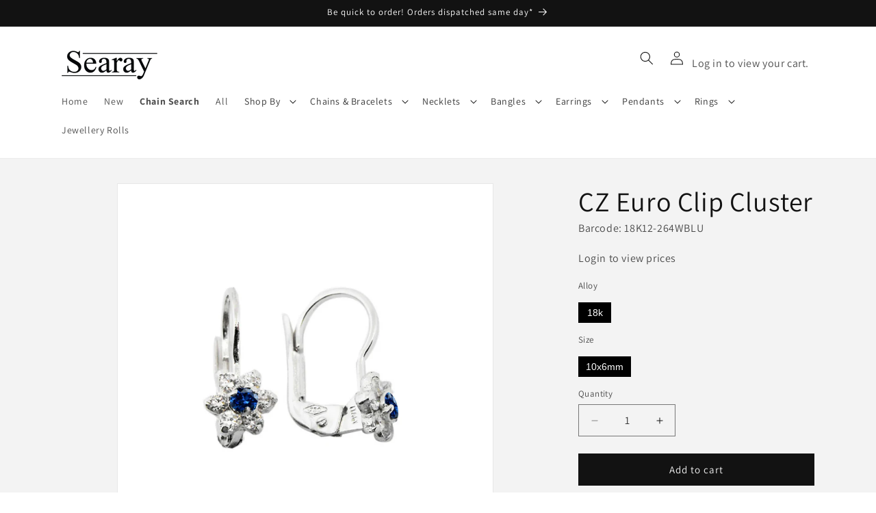

--- FILE ---
content_type: text/css
request_url: https://searay.net.au/cdn/shop/t/115/assets/component-mega-menu.css?v=4477332017509948971757381792
body_size: -122
content:
.mega-menu{position:static}.mega-menu__content{background-color:rgb(var(--color-background));border-left:0;border-radius:0;border-right:0;left:0;overflow-y:auto;padding-bottom:3rem;padding-top:3rem;position:absolute;right:0;top:100%}.shopify-section-header-sticky .mega-menu__content{max-height:calc(100vh - var(--header-bottom-position-desktop, 20rem) - 4rem)}.header-wrapper--border-bottom .mega-menu__content{border-top:0}.js .mega-menu__content{opacity:0;transform:translateY(-1.5rem)}.mega-menu[open] .mega-menu__content{opacity:1;transform:translateY(0)}.mega-menu__list{display:grid;gap:1.8rem 4rem;grid-template-columns:repeat(6,minmax(0,1fr));list-style:none}.mega-menu__link{color:rgba(var(--color-foreground),.75);display:block;line-height:calc(1 + .3 / var(--font-body-scale));padding-bottom:.6rem;padding-top:.6rem;text-decoration:none;transition:text-decoration var(--duration-short) ease;word-wrap:break-word}.mega-menu__link--level-2{font-weight:700}.header--top-center .mega-menu__list{display:flex;justify-content:center;flex-wrap:wrap;column-gap:0}.header--top-center .mega-menu__list>li{width:16%;padding-right:2.4rem}.mega-menu__link:hover,.mega-menu__link--active{color:rgb(var(--color-foreground));text-decoration:underline}.mega-menu__link--active:hover{text-decoration-thickness:.2rem}.mega-menu .mega-menu__list--condensed{display:block}.mega-menu__list--condensed .mega-menu__link{font-weight:400}.header__menu-item--split{display:inline-flex;align-items:center;gap:.25rem}.header__menu-link{text-decoration:none;line-height:inherit}.header__menu-caret{background:none;border:0;padding:0 .25rem;cursor:pointer}.header__menu-link,.header__menu-link:visited,.mega-menu__link,.mega-menu__link:visited{color:rgba(var(--color-foreground),.85);text-decoration:none}.header__menu-link:hover,.mega-menu__link:hover{color:rgb(var(--color-foreground));text-decoration:underline}.header__menu-link:active,.mega-menu__link:active{color:rgb(var(--color-foreground))}.header__active-menu-item,.mega-menu__link--active{color:rgb(var(--color-foreground));text-decoration:underline}.mega-menu__content{top:100%;margin-top:-6px}.header-wrapper--border-bottom .mega-menu__content{top:calc(100% - 1px)}.mega-menu__content:before{content:"";position:absolute;left:0;right:0;top:-14px;height:14px;background:transparent;pointer-events:auto;display:block;z-index:1}summary.header__menu-item--split{margin-bottom:0}.mega-menu__content{margin-top:-6px}
/*# sourceMappingURL=/cdn/shop/t/115/assets/component-mega-menu.css.map?v=4477332017509948971757381792 */


--- FILE ---
content_type: text/javascript
request_url: https://searay.net.au/cdn/shop/t/115/assets/variant-picker.js?v=70537369851125337291757381863
body_size: 511
content:
function initVariantPicker(productInfoEl){if(!productInfoEl)return;const variants=window.variants||[],idInput=productInfoEl.querySelector('form[data-type="add-to-cart-form"]').querySelector('input[name="id"]'),alloyBtns=productInfoEl.querySelectorAll(".option-alloy .option-btn"),lengthBtns=productInfoEl.querySelectorAll(".option-length .option-btn"),priceSelector=`#price-${productInfoEl.dataset.section}`;function fetchAndReplacePrice(variantId){console.log("[variant-picker] fetchAndReplacePrice \u2192 variantId=",variantId);const quickId=productInfoEl.dataset.section,origId=productInfoEl.dataset.originalSection||quickId.replace(/^quickadd-/,""),url=`${productInfoEl.getAttribute("data-url")||window.location.pathname}?variant=${variantId}&section_id=${origId}`;fetch(url).then(r=>r.text()).then(htmlText=>{const tmp=document.createElement("div");tmp.innerHTML=htmlText;const newPrice=tmp.querySelector(`#price-${origId}`),priceCurrent=productInfoEl.querySelector(`#price-${quickId}`);newPrice&&priceCurrent&&(priceCurrent.innerHTML=newPrice.innerHTML,console.log("[variant-picker] updated dynamic buttons href/data-url"),productInfoEl.querySelectorAll(".dynamic-checkout__button, .shopify-payment-button").forEach(btn=>{const linkAttr=btn.tagName==="A"?"href":"data-url",urlStr=btn.getAttribute(linkAttr);if(!urlStr)return;const url2=new URL(urlStr,window.location.origin);url2.searchParams.set("variant",variantId),btn.setAttribute(linkAttr,url2.toString())}),window.Shopify&&Shopify.PaymentButton&&Shopify.PaymentButton.init())})}function refreshLengths(selectedAlloy){lengthBtns.forEach(btn=>{const len=btn.dataset.lengthValue,matches=variants.filter(v=>v.options[0]===selectedAlloy&&v.options[1]===len),ok=matches.some(v=>v.available);btn.style.display=matches.length?"":"none",btn.disabled=!ok,btn.classList.toggle("is-disabled",!ok)})}function toggleBuyButtons(disabled){productInfoEl.querySelectorAll(".product-form__submit, .dynamic-checkout__button").forEach(btn=>{btn.disabled=disabled,btn.classList.toggle("is-disabled",disabled)})}alloyBtns.forEach(btn=>btn.addEventListener("click",()=>{if(alloyBtns.forEach(b=>b.classList.remove("is-active")),btn.classList.add("is-active"),lengthBtns.forEach(b=>b.classList.remove("is-active")),idInput.value="",idInput.dispatchEvent(new Event("change",{bubbles:!0})),publish&&publish(PUB_SUB_EVENTS.optionValueSelectionChange,{data:{event:new Event("click"),target:btn,selectedOptionValues:[btn.dataset.optionValue,null]}}),productInfoEl.querySelector(priceSelector).innerHTML="",toggleBuyButtons(!0),refreshLengths(btn.dataset.optionValue),lengthBtns.length===0){const variant=variants.find(v=>v.options[0]===btn.dataset.optionValue);if(!variant)return;idInput.value=variant.id,idInput.dispatchEvent(new Event("change",{bubbles:!0})),publish&&publish(PUB_SUB_EVENTS.optionValueSelectionChange,{data:{event:new Event("click"),target:btn,selectedOptionValues:[btn.dataset.optionValue,null]}}),fetchAndReplacePrice(variant.id),console.log("2222 done");const bc=productInfoEl.querySelector("#product-barcode");bc&&(bc.textContent=variant.barcode?"Barcode: "+variant.barcode:"Barcode: Not available"),toggleBuyButtons(!1)}})),lengthBtns.forEach(btn=>btn.addEventListener("click",()=>{if(btn.disabled)return;lengthBtns.forEach(b=>b.classList.remove("is-active")),btn.classList.add("is-active");const alloy=productInfoEl.querySelector(".option-alloy .is-active").dataset.optionValue,length=btn.dataset.lengthValue,variant=variants.find(v=>v.options[0]===alloy&&v.options[1]===length);if(!variant)return;idInput.value=variant.id,idInput.dispatchEvent(new Event("change",{bubbles:!0})),publish&&publish(PUB_SUB_EVENTS.optionValueSelectionChange,{data:{event:new Event("click"),target:btn,selectedOptionValues:[btn.dataset.optionValue,null]}}),fetchAndReplacePrice(variant.id);const bc=productInfoEl.querySelector("#product-barcode");bc&&(bc.textContent=variant.barcode?"Barcode: "+variant.barcode:"Barcode: Not available"),toggleBuyButtons(!1)}));const initAlloy=productInfoEl.querySelector(".option-alloy .is-active");initAlloy&&refreshLengths(initAlloy.dataset.optionValue)}function scanAndInit(root=document){root.querySelectorAll("product-info").forEach(el=>initVariantPicker(el))}window.addEventListener("DOMContentLoaded",()=>scanAndInit()),window.addEventListener("shopify:section:load",e=>{scanAndInit(e.target)}),document.body.addEventListener("quick-add:open",()=>scanAndInit());
//# sourceMappingURL=/cdn/shop/t/115/assets/variant-picker.js.map?v=70537369851125337291757381863
